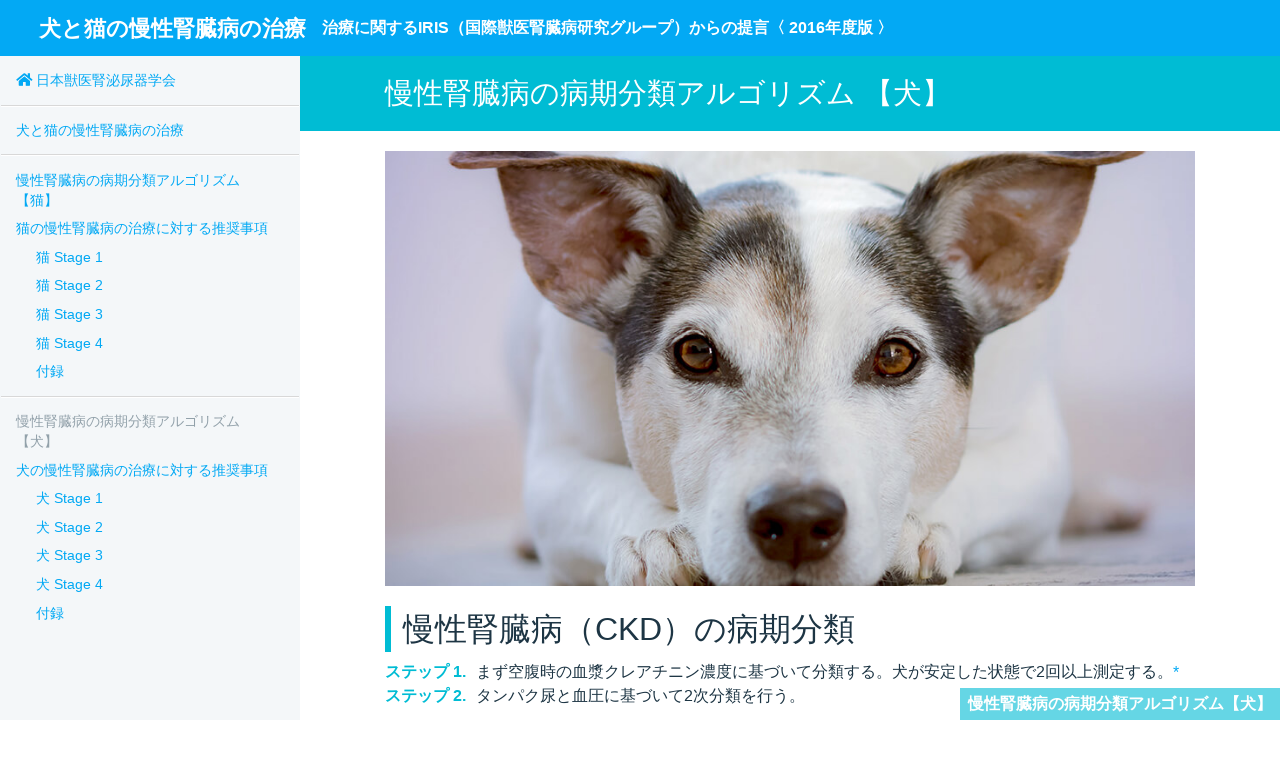

--- FILE ---
content_type: text/html
request_url: https://www.javnu.jp/guideline/iris_2016/dog_ckd.html
body_size: 4746
content:
<!DOCTYPE html>
<html lang="ja">

<head>
  <meta charset="utf-8">
  <meta http-equiv="X-UA-Compatible" content="IE=edge">
  <meta name="viewport" content="width=device-width, initial-scale=1, shrink-to-fit=no">
  <meta name="description" content="犬と猫の慢性腎臓病の治療 - 慢性腎臓病の病期分類アルゴリズム【犬】">
  <meta name="keywords" content="犬と猫の慢性腎臓病の治療, IRIS, 日本獣医腎泌尿器学会, 慢性腎臓病, 病期分類アルゴリズム, 犬">
  <meta name="author" content="日本獣医腎泌尿器学会">
  <title>慢性腎臓病の病期分類アルゴリズム【犬】 | 犬と猫の慢性腎臓病の治療</title>
  <link href="./assets/vendor/bootstrap-4.0.0/dist/css/bootstrap.min.css" rel="stylesheet">
  <link href="https://use.fontawesome.com/releases/v5.0.6/css/all.css" rel="stylesheet">
  <link href="./assets/css/style.css" rel="stylesheet">
  <link href="./assets/css/basic.css" rel="stylesheet">
</head>

<body class="fixed-nav sticky-footer" id="page-top">
  <div class="side-tag dog-blue-bg">
    慢性腎臓病の病期分類アルゴリズム【犬】
  </div>
  <!-- Navigation-->
  <nav class="navbar navbar-expand-lg fixed-top" id="mainNav">
    <span class="navbar-brand"><a href="index.html" class="navbar-brand-link">犬と猫の慢性腎臓病の治療</a></span>
    <span class="navbar-sub-title">治療に関するIRIS（国際獣医腎臓病研究グループ）からの提言〈 2016年度版 〉</span>

    <!-- Collapse button -->
    <div class="navbar-toggler" role="button" data-toggle="collapse" data-target="#navbarResponsive" aria-controls="navbarResponsive" aria-expanded="false" aria-label="Toggle navigation">
      <div class="animated-toggler">
        <span></span><span></span><span></span><span></span>
      </div>
    </div>

    <div class="collapse navbar-collapse" id="navbarResponsive">
      <ul class="navbar-nav navbar-sidenav">
        <li class="nav-item">
          <a class="nav-link" href="../../index.html">
            <i class="fa fa-home" aria-hidden="true"></i>
            <span class="nav-link-text">日本獣医腎泌尿器学会</span>
          </a>
        </li>

        <li class="divider"></li>

        <li class="nav-item">
          <a class="nav-link" href="./index.html">
            <span class="nav-link-text">犬と猫の慢性腎臓病の治療</span>
          </a>
        </li>

        <li class="divider"></li>

        <li class="nav-item">
          <a class="nav-link" href="./cat_ckd.html">
            <span class="nav-link-text">慢性腎臓病の病期分類アルゴリズム 【猫】</span>
          </a>
        </li>
        <li class="nav-item">
          <a class="nav-link" href="./cat_stage_01.html">
            <span class="nav-link-text">猫の慢性腎臓病の治療に対する推奨事項</span>
          </a>
          <ul>
            <li class="nav-item">
              <a class="nav-link" href="./cat_stage_01.html">
                <span class="nav-link-text">猫 Stage 1</span>
              </a>
            </li>
            <li class="nav-item">
              <a class="nav-link" href="./cat_stage_02.html">
                <span class="nav-link-text">猫 Stage 2</span>
              </a>
            </li>
            <li class="nav-item">
              <a class="nav-link" href="./cat_stage_03.html">
                <span class="nav-link-text">猫 Stage 3</span>
              </a>
            </li>
            <li class="nav-item">
              <a class="nav-link" href="./cat_stage_04.html">
                <span class="nav-link-text">猫 Stage 4</span>
              </a>
            </li>
            <li class="nav-item">
              <a class="nav-link" href="./cat_appendix.html">
                <span class="nav-link-text">付録</span>
              </a>
            </li>
          </ul>
        </li>

        <li class="divider"></li>

        <li class="nav-item">
          <a class="nav-link" href="#0">
            <span class="nav-link-text nav-link-active">慢性腎臓病の病期分類アルゴリズム 【犬】</span>
          </a>
        </li>
        <li class="nav-item">
          <a class="nav-link" href="./dog_stage_01.html">
            <span class="nav-link-text">犬の慢性腎臓病の治療に対する推奨事項</span>
          </a>
          <ul>
            <li class="nav-item">
              <a class="nav-link" href="./dog_stage_01.html">
                <span class="nav-link-text">犬 Stage 1</span>
              </a>
            </li>
            <li class="nav-item">
              <a class="nav-link" href="./dog_stage_02.html">
                <span class="nav-link-text">犬 Stage 2</span>
              </a>
            </li>
            <li class="nav-item">
              <a class="nav-link" href="./dog_stage_03.html">
                <span class="nav-link-text">犬 Stage 3</span>
              </a>
            </li>
            <li class="nav-item">
              <a class="nav-link" href="./dog_stage_04.html">
                <span class="nav-link-text">犬 Stage 4</span>
              </a>
            </li>
            <li class="nav-item">
              <a class="nav-link" href="./dog_appendix.html">
                <span class="nav-link-text">付録</span>
              </a>
            </li>
          </ul>
        </li>
      </ul>
    </div>
  </nav>
  <div class="content-wrapper">
    <div class="title dog-blue-bg">
      <div class="container">
        慢性腎臓病の病期分類アルゴリズム 【犬】
      </div>
    </div>
    <div class="container">
      <div class="row">
        <main class="col-12">
          <div class="cover">
            <img class="img-fluid" src="./assets/images/cover/dog_ckd.jpg" alt="犬 CKD" />
          </div>
          <h2 class="dog-h2 top">慢性腎臓病（CKD）の病期分類</h2>
          <div class="dog-blue-color bold margin-right10 float-lg-left">
            ステップ 1.
          </div>
          <div>
            まず空腹時の血漿クレアチニン濃度に基づいて分類する。犬が安定した状態で2回以上測定する。<span class="modal-toggle" data-toggle="modal" data-target="#modal-01">*</span>
          </div>
          <!-- Modal -->
          <div class="modal fade" id="modal-01" tabindex="-1" role="dialog" aria-labelledby="modal-01" aria-hidden="true">
            <div class="modal-dialog modal-dialog-centered" role="document">
              <div class="modal-content">
                <div class="modal-body">
                  *監訳者注：動物が脱水している場合は，水和状態を補正してから，再検査を行うことが望ましい。<br />
                  ここで示した血漿クレアチニン濃度は，平均的な大きさの犬における参考値である。<br />
                  超小型犬や大型犬では参考値が変わる。
                </div>
              </div>
            </div>
          </div>
          <div class="dog-blue-color bold margin-right10 float-lg-left">
            ステップ 2.
          </div>
          <div>
            タンパク尿と血圧に基づいて2次分類を行う。
          </div>
          <figure class="figure margin-top20">
            <h3 class="top">血漿クレアチニン濃度</h3>
            <img src="./assets/images/ckd_graph_dog.png" class="img-fluid" alt="血漿クレアチニン濃度" />
            <figcaption class="figure-caption">
              *監訳者注：動物が脱水している場合は，水和状態を補正してから，再検査を行うことが望ましい。<br />
              ここで示した血漿クレアチニン濃度は，平均的な大きさの犬における参考値である。<br />
              超小型犬や大型犬では参考値が変わる。
            </figcaption>
          </figure>
          <h2 class="dog-h2">CKDの2次的な病期分類</h2>
          <h3 class="top">1. タンパク尿による2次分類</h3>
          <p>
            腎前性および腎後性の原因を除外した上で，腎性タンパク尿を確定することが目的である。
          </p>
          <p>
            標準的なディップスティック法による尿検査では偽陽性が出やすくなることがあるため，
            スルホサリチル酸比濁法<span class="modal-toggle sup-text" data-toggle="modal" data-target="#modal-02"> 6）</span>など，
            より特異的なスクリーニング検査を実施することを臨床医は検討すべきである。
          </p>
          <!-- Modal -->
          <div class="modal fade" id="modal-02" tabindex="-1" role="dialog" aria-labelledby="modal-02" aria-hidden="true">
            <div class="modal-dialog modal-dialog-centered" role="document">
              <div class="modal-content">
                <div class="modal-body">
                  <ol class="number-parenthesis-ol" style="counter-reset: number 5;">
                    <li>
                      尿中タンパクの定量検査を行う。同時に尿中クレアチニン値を測定し，UP/Cを算出する。
                    </li>
                  </ol>
                </div>
              </div>
            </div>
          </div>
          <p>
            尿路の炎症や出血を示す所見がない場合，または血漿タンパク質の定期的な測定により異常タンパク血症が除外される場合，
            尿中のタンパク/クレアチニン比（UP/C）は全ての症例について測定する必要がある。
            理想的には，少なくとも2週間以上の期間にわたって収集された2つ以上の尿サンプルに基づいて，
            2次分類を行うことが望ましい。
          </p>
          <div class="container margin-top40 margin-bottom40">
            <table class="table table-ckd">
              <thead>
                <tr>
                  <th class="center">UP/C値</th>
                  <th rowspan="2">2次分類</th>
                </tr>
                <tr>
                  <th class="center">犬</th>
                </tr>
              </thead>
              <tbody>
                <tr>
                  <td class="center">&lt; 0.2</td>
                  <td>非タンパク尿</td>
                </tr>
                <tr>
                  <td class="center">0.2〜0.5</td>
                  <td>タンパク尿境界域</td>
                </tr>
                <tr>
                  <td class="center">&gt; 0.5</td>
                  <td>タンパク尿</td>
                </tr>
              </tbody>
            </table>
          </div>
          <p>
            継続的にタンパク尿の境界域を示している犬では2ヵ月以内に再検査をし，
            結果に応じて適宜，再分類する必要がある。
          </p>
          <p>
            非タンパク尿およびタンパク尿境界域の範囲にあるUP/Cは，「微量アルブミン尿」に分類することができる。
            現在のところ，将来的な腎臓の健康状態の予測における微量アルブミン尿の重要性はまだ分かっていない。
             IRISはこのレベルのタンパク尿を継続して観察することを推奨している。
          </p>
          <p>
            腎機能障害の進行に伴ってタンパク尿が減少することがあるため，stage 3およびstage 4の猫では，タンパク尿が認められる頻度が低下する可能性がある。
          </p>
          <p>
            糸球体性高血圧，ろ過圧，およびタンパク尿を低下させるために行われるあらゆる治療に対する反応について，UP/Cを用いて定期的に観察する必要がある。
          </p>
          <h3>2. 動脈圧による2次分類</h3>
          <p>
            犬は，測定条件および実施される複数回の測定に予めなれさせておく必要がある。
            最終的な2次分類は，複数回の収縮期血圧測定の結果に基づいて行われる。
            可能であれば異なる日に病院へ複数回来院した際の測定結果を用いることが望ましいが，1回の来院時に2時間以上の間隔をおいて複数回測定を行うことも可能である。
            標的器官へのダメージのリスクの度合い，および標的器官のダメージや合併症を示す所見，収縮期血圧により2次分類する。
          </p>
          <p>
            多くの犬の場合，IRISが定める血圧の2次分類は以下のとおりである。
          </p>
          <div class="container margin-top40 margin-bottom40">
            <table class="table table-ckd">
              <thead>
                <tr class="center">
                  <th>収縮期血圧<br />（mmHg）</th>
                  <th style="vertical-align: middle;">血圧による2次分類</th>
                  <th style="vertical-align: middle;">将来の標的器官への<br />ダメージリスク</th>
                </tr>
              </thead>
              <tbody>
                <tr class="center">
                  <td>&lt; 150</td>
                  <td>正常血圧</td>
                  <td>最小</td>
                </tr>
                <tr class="center">
                  <td>150〜159</td>
                  <td>境界域高血圧</td>
                  <td>低</td>
                </tr>
                <tr class="center">
                  <td>160〜179</td>
                  <td>高血圧</td>
                  <td>中</td>
                </tr>
                <tr class="center">
                  <td>≧ 180</td>
                  <td>重度高血圧</td>
                  <td>高</td>
                </tr>
              </tbody>
            </table>
          </div>
          <p>
            しかし，サイトハウンドなどの犬種で顕著であるように，一部の犬種では他の犬種よりも血圧が高い傾向がある。
            可能であれば，犬種別の基準範囲を適用することが望ましい（高血圧傾向の犬種におけるリスク分類については<a href="./dog_appendix.html">付録</a>を参照）。
          </p>
          <p>
            タンパク尿と同様に，標的器官へのダメージを示す所見がない場合，血圧の測定値が持続的に特定の分類に入ることを示す所見が重要になる。
            ここで言う血圧上昇の「持続性」については，これらの血圧2次分類において，以下の期間に行った複数回の測定に基づき判断する。
          </p>
          <div class="bold float-lg-left" style="margin-right: 3rem;">
            高血圧
          </div>
          <div>
            1〜2ヵ月間にわたり収縮期血圧が160〜179 mmHg
          </div>
          <div class="bold float-lg-left" style="margin-right: 1rem;">
            重度高血圧
          </div>
          <div>
            1〜2週間にわたり収縮期血圧が180 mmHg以上
          </div>

          <div id="note-6" class="reference">
            <ol class="number-parenthesis-ol" style="counter-reset: number 5;">
              <li>
                尿中タンパクの定量検査を行う。同時に尿中クレアチニン値を測定し，UP/Cを算出する。
              </li>
            </ol>
          </div>
        </main>
        <div class="breadcrumb-list mx-auto">
          <ol itemscope itemtype="http://schema.org/BreadcrumbList">
            <li itemprop="itemListElement" itemscope itemtype="http://schema.org/ListItem">
                <a itemprop="item" href="./index.html">
                  <span itemprop="name">トップ</span>
                </a>
                <meta itemprop="position" content="1" />
            </li>
            <li itemprop="itemListElement" itemscope itemtype="http://schema.org/ListItem">
              <a class="nav-link-active" itemprop="item" href="#0">
                <span itemprop="name">慢性腎臓病の病期分類アルゴリズム 【犬】</span>
              </a>
              <meta itemprop="position" content="2" />
            </li>
            <li itemprop="itemListElement" itemscope itemtype="http://schema.org/ListItem">
              <a itemprop="item" href="./dog_stage_01.html">
                <span itemprop="name">犬 Stage 1</span>
              </a>
              <meta itemprop="position" content="3" />
            </li>
          </ol>
        </div>
        <div id="back_to_top" class="back_to_top_dog"><a href="#_top"></a></div>
      </div>
    </div>
    <!-- /.container-fluid-->
    <!-- /.content-wrapper-->
    <footer class="sticky-footer">
      <div class="footer-logo-box mx-auto">
        <a href="https://www.elanco.co.jp/" target="_blank" rel="noopener noreferrer"><img src="./assets/images/elanco_logo.png" alt="エランコジャパン" /></a>
      </div>
      <div class="footer-bottom">
        <div class="container">
          <div class="text-center">
            <a href="http://javnu.jp/preview/index.html">日本獣医腎泌尿器学会</a>
          </div>
        </div>
      </div>
    </footer>

    <!-- JavaScript-->
    <script src="https://ajax.googleapis.com/ajax/libs/jquery/3.3.1/jquery.min.js"></script>
    <script src="./assets/vendor/bootstrap-4.0.0/dist/js/bootstrap.bundle.min.js"></script>
    <script src="./assets/js/page-scroll.js"></script>
    <!-- Custom toggler -->
    <script>
      $(document).ready(function(){
        $('.animated-toggler').click(function(){
          $(this).toggleClass('open');
        });
      });
    </script>
    <!-- Show side-tag -->
    <script>
      $(document).ready(function(){
        $(window).on("scroll touchmove", function(){
    			$(".side-tag").stop();
    			$(".side-tag").css('display', 'none').delay(500).fadeIn('fast');
      	});
      });
    </script>
  </div>
</body>

</html>


--- FILE ---
content_type: text/css
request_url: https://www.javnu.jp/guideline/iris_2016/assets/css/style.css
body_size: 3714
content:
/* FONT
-------------------------------------------------- */
@import url(https://fonts.googleapis.com/earlyaccess/notosansjp.css);
::selection {
  background: #b3e5fb;
  color: #ffffff;
}
::-moz-selection {
  background: #b3e5fb;
  color: #ffffff;
}

/* HTML / BODY / MAIN / CONTAINER
-------------------------------------------------- */
html {
  position: relative;
  min-height: 100%;
}
body {
  font-family: "游ゴシック体", YuGothic, "游ゴシック Medium", "Yu Gothic Medium", "游ゴシック", "Yu Gothic", "メイリオ", Meiryo, sans-serif;
	font-weight: 500;
	-webkit-font-smoothing: antialiased;
  -moz-osx-font-smoothing: grayscale;
  overflow-x: hidden;
  color: #1d3544;
}
body.sticky-footer {
  margin-bottom: 236px;
}
body.fixed-nav {
  padding-top: 56px;
}
main {
	padding-bottom: 20px;
}
.content-wrapper {
  min-height: calc(100vh - 236px);
	overflow-x: hidden;
}


/* FOOTER
-------------------------------------------------- */
.footer-logo-box {
	padding: 60px;
	text-align: center;
}
.footer-bottom {
	border-bottom: 6px solid #03A9F4;
}
footer.sticky-footer {
  position: absolute;
  right: 0;
  bottom: 0;
  width: 100%;
  height: 236px;
  line-height: 55px;
  color: #fff;
	border-top: 1px solid rgba(0,0,0,.1);
}
footer a {
	color: #92a1aa;
}
footer a:hover {
	color: #03A9F4;
}


/* HEADERS
-------------------------------------------------- */
h1 {
  margin-bottom: 20px;
	font-feature-settings: "palt";
}
h2 {
	margin-top: 40px;
  padding: .25rem 0 .25rem .75rem;
	font-feature-settings: "palt";
}
h2.top {
	margin-top: 20px;
}
h3 {
	margin-top: 40px;
}
h3.top {
	margin-top: 20px;
}


/* LINKS
-------------------------------------------------- */
a {
	color: #03A9F4;
}
a:hover {
	color: #67cbf8;
	text-decoration: none;
}
.breadcrumb-list {
  overflow-x: scroll;
  background-color: #FFF;
	-ms-overflow-style: none;
}
.breadcrumb-list::-webkit-scrollbar {
  display: none;
}
.breadcrumb-list ol {
  list-style: none;
  display: table;
}
.breadcrumb-list ol li {
  padding: 5px 0px;
  display: table-cell;
  white-space: nowrap;
}
.breadcrumb-list ol > li + li:before {
  content: "/";
  padding: 0.6rem;
}
.breadcrumb-list ol > li:last-child{
	padding-right: 15px;
}

#back_to_top {
  position: fixed;
  bottom: 40px;
  right: 16px;
  display: none;
	z-index: 1060;
}
#back_to_top a {
	display: block;
	width: 60px;
	height: 60px;
	padding:15px;
	border-radius: 50%;
	opacity: .6;
}
#back_to_top a:hover {
	opacity: 1;
}

/* MODAL
-------------------------------------------------- */
.modal-toggle {
	color: #03A9F4;
}
.modal-toggle:hover {
	color: #67cbf8;
	cursor: pointer;
}
.modal-body ol {
	margin-bottom: 0px;
}


/* side-tag
-------------------------------------------------- */
.side-tag {
	position: fixed;
  bottom: 0px;
  right: 0px;
	z-index: 1060;
	/* transform: rotate( 90deg ); */
	padding: 8px;
	text-align: center;
	color: #fff;
	font-size: 1rem;
	font-weight: bold;
	line-height: 1rem;
	opacity: .6;
}


/* TEXT
-------------------------------------------------- */
.smaller {
  font-size: 50%;
}
.sup-text {
	font-size: 80%;
	vertical-align: top;
	position: relative;
	top: -0.1em;
	font-weight: bold;
}
.sub-text {
	font-size: 75.5%;
	vertical-align: bottom;
	position: relative;
	top: 0.1em;
}
.figure-caption {
  color: #3a5566;
}


/* UL / OL  LIST
-------------------------------------------------- */
ul, ol {
	padding-left: 20px;
}
ul {
	list-style: none;
}
.list-circle li {
	position: relative;
	padding-left: 1.8em;
  list-style: none;
}
.list-circle li:before {
	font-family: "Font Awesome\ 5 Free";
	content: "\f111";
	font-weight: 900;
	left: .2rem;
	position: absolute;
	top: 0;
  color: #03A9F4;
}
.list-asterisk li {
	position: relative;
	padding-left: 2em;
  list-style: none;
}
.list-asterisk li:before {
	font-family: "Font Awesome\ 5 Free";
	content: "\f069";
	font-weight: 900;
	left: 0.5rem;
	position: absolute;
	top: 0;
}
.contents-ul li {
	padding: .5rem 0;
}
ol {
  counter-reset: number;
  list-style-type: none !important;
}
ol li {
  position: relative;
  padding-left: 30px;
  line-height: 1.5em;
  padding: .5rem 1.0rem 1.0rem 30px;
}
ol.number-circle-ol li:before{
  position: absolute;
  counter-increment: number;
  content: counter(number);
  display:inline-block;
  background: #03A9F4;
  color: #fff;
  font-weight:bold;
  font-size: 1rem;
  border-radius: 50%;
  left: 0;
  width: 24px;
  height: 24px;
  line-height: 24px;
  text-align:center;
}
ol.number-ol li:before{
  position: absolute;
  counter-increment: number;
  content: counter(number)".";
  display:inline-block;
  font-weight:bold;
  font-size: 1rem;
  left: 0;
  width: 24px;
  height: 24px;
  line-height: 24px;
  text-align:center;
}
ol.lower-alpha-ol li:before{
  position: absolute;
  counter-increment: number;
  content: counter(number, lower-alpha)".";
  display:inline-block;
  font-size: 1.4rem;
  left: 0;
  width: 24px;
  height: 24px;
  line-height: 24px;
  text-align:center;
	font-weight: bold;
}
ol.number-parenthesis-ol li:before{
  position: absolute;
  counter-increment: number;
  content: counter(number)"）";
  display:inline-block;
  font-size: 1rem;
  left: 0;
  width: 24px;
  height: 24px;
  line-height: 24px;
  text-align:center;
}
.index-ul li {
	padding: .5rem 0;
	font-feature-settings: "palt";
}


/* TABLE
-------------------------------------------------- */
.table thead th {
  vertical-align: top;
}
.table-ckd {
	border-bottom: 1px solid #dee2e6;
}

/* IMAGE
-------------------------------------------------- */
.img-fluid {
  width: 100%;
	max-width: none;
}


/* MAIN CONTENTS
-------------------------------------------------- */
.jumbotron {
	border-radius: 0rem;
	background: #f7b0c8;
	background: -moz-linear-gradient(-45deg, #f7b0c8 0%, #f7b0c8 50%, #66d6e5 50%, #66d6e5 100%);
	background: -webkit-linear-gradient(-45deg, #f7b0c8 0%,#f7b0c8 50%,#66d6e5 50%,#66d6e5 100%);
	background: linear-gradient(135deg, #f7b0c8 0%,#f7b0c8 50%,#66d6e5 50%,#66d6e5 100%);
	filter: progid:DXImageTransform.Microsoft.gradient( startColorstr='#f7b0c8', endColorstr='#66d6e5',GradientType=1 );
}
.jumbotron h1 {
	font-family: 'Noto Sans JP';
	font-weight: 300;
	text-align: center;
	font-size: 2.4rem;
	color: #1d3544;
	font-feature-settings: "palt";
}
.sub-title {
	text-align: center;
	font-size: 1rem;
	color: #1d3544;
	font-feature-settings: "palt";
}
.lead {
	margin: 0px auto 80px;
	font-size: 1.1rem;
}
.lead h2 {
	text-align: center;
	font-size: 2.4rem;
	color: #03A9F4;
}
.supervisor {
	margin-left: 10px;
	font-size: .8rem;
	font-weight: bold!important;
}
.copylight p {
	margin-top: 40px;
	text-align: left;
	font-size: .6rem;
}
.note {
	padding: 40px 0;
	border-top: 1px solid rgba(0,0,0,.1);
	border-bottom: 1px solid rgba(0,0,0,.1);
	font-feature-settings: "palt";
}
.content-image {
	margin-top: 40px;
}
.title {
	margin-bottom: 20px;
	padding: 16px 0;
	font-size: 1.8rem;
	color: #fff;
	font-feature-settings: "palt";
}
.reference {
	margin-top: 80px;
	font-size: 0.9rem;
	border-top: 1px solid rgba(0,0,0,.1);
}
.reference ol {
	padding-left: 2rem;
}

.recommend {
	margin: 0 0 235px;
	padding: 60px 30px;
	background-image: radial-gradient(circle, #9adcfa 0%, #03a9f4 100%);
}
.recommend h3 {
	margin-top: 0px;
	margin-bottom: 20px;
	text-align: center;
	color: #fff;
	font-feature-settings: "palt";
}
.recommend p {
	text-align: left;
	color: #fff;
	font-feature-settings: "palt";
}
.cover {
	margin-bottom: 20px;
}

/* DOG
-------------------------------------------------- */
.dog-blue-color {
  color: #00BCD4;
}
.dog-light-blue-color {
  color: #66d6e5;
}
.dog-blue-bg {
  background: #00BCD4;
}
.dog-light-blue-bg {
  background: #b2dfdb;
}
h1.dog-h1:first-letter {
  margin-right: .1rem;
  font-size: 3.5rem;
  color: #00BCD4;
}
h2.dog-h2 {
  border-left: 6px solid #00BCD4;
}
h2.dog-contents-h2:first-letter {
	padding: 8px;
  font-size: 2.4rem;
  color: #00BCD4;
}
ol.dog-number-circle-ol  li:before{
	color: #fff;
  background: #00BCD4;
}
.dog-contents-link a {
	color: #00BCD4;
}
.dog-contents-link a:hover {
	text-decoration: none;
	color: #66d6e5;
}
.back_to_top_dog a {
	background-image:  url("../images/dog_arrow.png");
	-webkit-transition: all .3s ease-in-out;
  -moz-transition: all .3s ease-in-out;
  transition: all .3s ease-in-out;
}
.back_to_top_dog a:hover {
	opacity: 1.0;
	-webkit-transition: all .3s ease-in-out;
  -moz-transition: all .3s ease-in-out;
  transition: all .3s ease-in-out;
}

/* CAT
-------------------------------------------------- */
.cat-pink-color {
  color: #F06292;
}
.cat-light-pink-color {
  color: #f7b0c8;
}
.cat-pink-bg {
  background: #F48FB1;
}
.cat-light-pink-bg {
  background: ;
}
h1.cat-h1:first-letter {
  margin-right: .1rem;
  font-size: 3.5rem;
  color: #F06292;
}
h2.cat-h2 {
  border-left: 6px solid #F48FB1;
}
h2.cat-contents-h2:first-letter {
	padding: 8px;
  font-size: 2.4rem;
  color: #F06292;
}
ol.cat-number-circle-ol li:before{
  background: #F06292;
}
.cat-contents-link a {
	color: #F06292;
}
.cat-contents-link a:hover {
	text-decoration: none;
	color: #f7b0c8;
}
.back_to_top_cat a {
	background-image:  url("../images/cat_arrow.png");
	-webkit-transition: all .3s ease-in-out;
  -moz-transition: all .3s ease-in-out;
  transition: all .3s ease-in-out;
}
.back_to_top_cat a:hover {
	opacity: 1.0;
	-webkit-transition: all .3s ease-in-out;
  -moz-transition: all .3s ease-in-out;
  transition: all .3s ease-in-out;
}


/* NAVBAR
-------------------------------------------------- */
.fixed-top {
  z-index: 1070;
}
.navbar {
  padding: 0;
  background: #03A9F4;
}
.navbar-brand {
	margin-right: 0;
  padding: 13px 0 13px 15px;
	font-size: 1.25rem;
	font-weight: 900;
  color: #fff;
	font-feature-settings: "palt";
}
.navbar-brand-link {
	color: #fff;
}
.navbar-brand-link:hover {
	color: #fff;
	text-decoration: none;
}
.navbar-sub-title {
	display: none;
	color: #fff;
	font-weight: 600;
}
.navbar-nav {
	height: 100vh;
	overflow: auto;
	padding-top: 10px;
	padding-bottom: 80px;
}
.navbar-sidenav {
  background: #F4F7F9;
}
.navbar-toggler {
  margin-right: 0.75rem;
	padding: 0;
}

/* Custom-toigger */
.animated-toggler {
  width: 30px;
  height: 20px;
  position: relative;
  margin: 0px;
  -webkit-transform: rotate(0deg);
  -moz-transform: rotate(0deg);
  -o-transform: rotate(0deg);
  transform: rotate(0deg);
  -webkit-transition: .5s ease-in-out;
  -moz-transition: .5s ease-in-out;
  -o-transition: .5s ease-in-out;
  transition: .5s ease-in-out;
  cursor: pointer;
}
.animated-toggler span {
  display: block;
  position: absolute;
  height: 2px;
  width: 100%;
  border-radius: 9px;
  opacity: 1;
  left: 0;
  -webkit-transform: rotate(0deg);
  -moz-transform: rotate(0deg);
  -o-transform: rotate(0deg);
  transform: rotate(0deg);
  -webkit-transition: .25s ease-in-out;
  -moz-transition: .25s ease-in-out;
  -o-transition: .25s ease-in-out;
  transition: .25s ease-in-out;
}
.animated-toggler span {
  background: #fff;
}
.animated-toggler span:nth-child(1) {
  top: 0px;
}
.animated-toggler span:nth-child(2), .animated-toggler span:nth-child(3) {
  top: 10px;
}
.animated-toggler span:nth-child(4) {
  top: 20px;
}
.animated-toggler.open span:nth-child(1) {
  top: 11px;
  width: 0%;
  left: 50%;
}
.animated-toggler.open span:nth-child(2) {
  -webkit-transform: rotate(45deg);
  -moz-transform: rotate(45deg);
  -o-transform: rotate(45deg);
  transform: rotate(45deg);
}
.animated-toggler.open span:nth-child(3) {
  -webkit-transform: rotate(-45deg);
  -moz-transform: rotate(-45deg);
  -o-transform: rotate(-45deg);
  transform: rotate(-45deg);
}
.animated-toggler.open span:nth-child(4) {
  top: 11px;
  width: 0%;
  left: 50%;
}
#mainNav button:focus {
  outline: none;
  outline: none;
}
.navbar-nav .nav-link {
  padding-right: 1rem;
  padding-left: 1rem;
}
.nav-link-active {
	color: #92a1aa;
}
.nav-link-active:hover {
	color: #92a1aa;
	cursor: default;
}
#mainNav .navbar-collapse {
  /* overflow: auto;
  max-height: 100vh; */
}
li.divider {
  height: 1px;
  margin: 10px 1px;
  overflow: hidden;
  border-bottom: 1px solid #d8d8d8;
  box-shadow: 0 1px 0 #ffffff;
  -moz-box-shadow: 0 1px 0 #ffffff;
  -o-box-shadow: 0 1px 0 #ffffff;
  -ms-box-shadow: 0 1px 0 #ffffff;
}


/* MEDIA QUERIES
-------------------------------------------------- */
/* Small devices (phonesSE, 320px and up) */
@media (min-width: 320px) {
	.jumbotron h1 {
	 font-size: 3.2rem;
 }
 .sub-title {
	 font-size: 1rem;
 }
 h2 {
   font-size: 1.4rem;
 }
 h3 {
   font-size: 1.4rem;
 }
}
/* Small devices (landscape phones, 576px and up) */
@media (min-width: 576px) {
	.jumbotron h1 {
		 font-size: 4.0rem;
	}
	.sub-title {
		 font-size: 1.4rem;
	}
	h2 {
	 font-size: 1.6rem;
	}
}

/* Medium devices (tablets, 768px and up) */
@media (min-width: 768px) {
	.navbar-brand {
		margin-left: 0;
		padding: 12px 0 11px 39px;
		font-size: 1.4rem;
		font-weight: 900;
		color: #fff;
		font-feature-settings: "palt";
	}
	.jumbotron h1 {
	 	font-size: 4.2rem;
	}
	.sub-title {
	 	font-size: 1.8rem;
	}
	.supervisor {
	 	margin-left: 0px;
	}
	.copylight p {
	 	text-align: center;
	}
	h2 {
	 	font-size: 1.6rem;
	}
	h2.cat-contents-h2:first-letter {;
		font-size: 3.2rem;
	}
	h2.dog-contents-h2:first-letter {;
		font-size: 3.2rem;
	}
	.reference ol {
		padding-left: 3rem;
	}
	.pager {
		margin: 60px 0 40px;
		font-size: 1rem;
	}
	.recommend {
		margin: 0 0 235px;
		padding: 60px 120px;
	}
 .recommend p {
 		font-size: 1.2rem;
 }
 footer.sticky-footer {
 		border-top: none;
 }
 .table-ckd {
	 margin-left: auto;
	 margin-right: auto;
	 width: 80%;
	 text-align: center;
 }
}
/* Large devices (desktops, 992px and up) */
@media (min-width: 992px) {
  #mainNav .navbar-collapse {
    overflow: visible;
    max-height: none;
  }
  #mainNav .navbar-collapse .navbar-sidenav {
    position: absolute;
    top: 0;
    left: 0;
    -webkit-flex-direction: column;
    -ms-flex-direction: column;
    flex-direction: column;
    margin-top: 56px;
		/* overflow-y: auto; /* Scrollable contents if viewport is shorter than content. */ */
  }
  #mainNav .navbar-collapse .navbar-sidenav > .nav-item {
    width: 300px;
		font-feature-settings: "palt";
  }
  .navbar-expand-lg .navbar-nav .nav-link {
    padding: .3em 1rem;
		line-height: 1.4;
		font-size: .9rem;
  }
	#mainNav.fixed-top .navbar-sidenav {
    height: 100vh;
  }
  #mainNav.fixed-top .sidenav-toggler {
    position: absolute;
    top: 0;
    left: 0;
    display: flex;
    -webkit-flex-direction: column;
    -ms-flex-direction: column;
    flex-direction: column;
    margin-top: calc(100vh - 56px);
  }
	body.sidenav-toggled footer.sticky-footer {
    width: calc(100% - 55px);
  }
  footer.sticky-footer {
    width: calc(100% - 300px);
  }
	.content-wrapper {
    margin-left: 300px;
  }
	.container {
		max-width: 840px;
	}
	.container-index {
		max-width: 960px;
	}
	h2 {
 	 font-size: 2rem;
  }
	.jumbotron h1 {
		text-align: center;
		font-weight: 200;
		font-size: 4.8rem;
	}
	.title {
		margin-top: 0;
	}
	.sub-title {
		margin-bottom: 40px;
 	 font-size: 1.8rem;
  }
	.navbar-sub-title {
		display: block;
		margin-left: 1rem;
		font-feature-settings: "palt";
	}
	.supervisor {
	  font-size: 1rem;
	}
	.copylight p {
 	 font-size: .9rem;
  }
	.index-ul li {
		font-size: 1.3rem;
	}

	.modal-dialog {
    position: relative;
    left: 120px;
	}
}
/* Large devices (desktops, 1200px and up) */
@media (min-width: 1200px) {
	/* .container {
		max-width: 720px;
	} */
}


--- FILE ---
content_type: text/css
request_url: https://www.javnu.jp/guideline/iris_2016/assets/css/basic.css
body_size: 850
content:
@charset "utf-8";
/*--------------------------------------------------

FONT

-------------------------------------------------- */
/* Font color
-------------------------------------------------- */
.blue {
  color: #1565C0;
}
.light-blue {
  color: #03A9F4;
}
.dog-blue {
  color: #00BCD4;
}
.dog-light-blue {
  color: #b2dfdb;
}

/* Font size
-------------------------------------------------- */
.font-size-160per {
  font-size: 160%;
}
.font-size-150per {
  font-size: 150%;
}
.font-size-140per {
  font-size: 140%;
}
.font-size-130per {
  font-size: 130%;
}
.font-size-120per {
  font-size: 120%;
}
.font-size-110per {
  font-size: 110%;
}
.font-size-90per {
  font-size: 90%;
}
.font-size-80per {
  font-size: 80%;
}
.font-size-70per {
  font-size: 70%;
}
.font-size-60per {
  font-size: 60%;
}
.font-size-50per {
  font-size: 50%;
}
.font-size-40per {
  font-size: 40%;
}

/* Font style
-------------------------------------------------- */
.nomal {
  font-weight: normal;
}
.bold {
  font-weight: bold;
}
.bold-under-line {
  font-weight: bold;
  text-decoration: underline;
}


/*--------------------------------------------------

FONT

-------------------------------------------------- */
/* Text style
-------------------------------------------------- */
.text-align-right {
  text-align: right;
}
.text-align-left {
  text-align: left;
}
.center {
  text-align: center;
}
.text-indent1 {
  text-indent: 1em;
}
.text-indent1_5 {
  text-indent: 1.5em;
}

/*--------------------------------------------------

MARGINS　マージン

-------------------------------------------------- */
/* TOP　トップ
-------------------------------------------------- */
.margin-top10 {
  margin-top: 10px;
}
.margin-top20 {
  margin-top: 20px;
}
.margin-top30 {
  margin-top: 30px;
}
.margin-top40 {
  margin-top: 40px;
}
.margin-top50 {
  margin-top: 50px;
}
.margin-top60 {
  margin-top: 60px;
}
.margin-top70 {
  margin-top: 70px;
}
.margin-top80 {
  margin-top: 80px;
}
.margin-top90 {
  margin-top: 90px;
}
.margin-top100 {
  margin-top: 100px;
}
.margin-top110 {
  margin-top: 110px;
}
.margin-top120 {
  margin-top: 120px;
}

/* BOTTOM　ボトム
-------------------------------------------------- */
.margin-bottom10 {
  margin-bottom: 10px;
}
.margin-bottom20 {
  margin-bottom: 20px;
}
.margin-bottom30 {
  margin-bottom: 30px;
}
.margin-bottom40 {
  margin-bottom: 40px;
}
.margin-bottom50 {
  margin-bottom: 50px;
}
.margin-bottom60 {
  margin-bottom: 60px;
}
.margin-bottom70 {
  margin-bottom: 70px;
}
.margin-bottom80 {
  margin-bottom: 80px;
}
.margin-bottom90 {
  margin-bottom: 80px;
}
.margin-bottom100 {
  margin-bottom: 100px;
}
.margin-bottom110 {
  margin-bottom: 110px;
}
.margin-bottom120 {
  margin-bottom: 120px;
}

/* LEFT　レフト
-------------------------------------------------- */
.margin-left10 {
  margin-left: 10px;
}
.margin-left20 {
  margin-left: 20px;
}
.margin-left30 {
  margin-left: 30px;
}
.margin-left40 {
  margin-left: 40px;
}

/* RIGHT　ライト
-------------------------------------------------- */
.margin-right10 {
  margin-right: 10px;
}
.margin-right20 {
  margin-right: 20px;
}
.margin-right30 {
  margin-right: 30px;
}
.margin-right40 {
  margin-right: 40px;
}


/*--------------------------------------------------

PADDINGS　パディング

-------------------------------------------------- */
.padding-left-right0 {
  padding-left: 0px;
  padding-right: 0px;
}

/* TOP　トップ
-------------------------------------------------- */
.padding-top10 {
  padding-top: 20px;
}
.padding-top20 {
  padding-top: 20px;
}
.padding-top30 {
  padding-top: 20px;
}
.padding-top40 {
  padding-top: 40px;
}

/* BOTTUM　ボトム
-------------------------------------------------- */
.padding-bottom10 {
  padding-bottom: 20px;
}
.padding-bottom20 {
  padding-bottom: 20px;
}
.padding-bottom30 {
  padding-bottom: 20px;
}
.padding-bottom40 {
  padding-bottom: 40px;
}

/* LEFT　レフト
-------------------------------------------------- */
.padding-left10 {
  padding-left: 10px;
}
.padding-left20 {
  padding-left: 20px;
}
.padding-left30 {
  padding-left: 30px;
}
.padding-left40 {
  padding-left: 40px;
}
.padding-left1rem {
  padding-left: 1rem;
}
.padding-left2rem {
  padding-left: 2rem;
}

/* RIGHT　ライト
-------------------------------------------------- */
.padding-right10 {
  padding-right: 10px;
}
.padding-right20 {
  padding-right: 20px;
}
.padding-right30 {
  padding-right: 20px;
}
.padding-right40 {
  padding-right: 20px;
}


--- FILE ---
content_type: application/x-javascript
request_url: https://www.javnu.jp/guideline/iris_2016/assets/js/page-scroll.js
body_size: 662
content:
(function($){

    /*
     * jQuery page scroll
     */

    var topBtn  = $('#back_to_top'); // 先頭に戻るボタンの入るDOM
    var topHash = '#_top'; // 先頭に戻るボタンのhrefの中身
    var viewPos = 240; // 先頭に戻るボタンが表示され始める位置

    // jQuery 1.9 以降用のブラウザ判定
    var isHtmlScroll = (function() {
        var html = $('html'),
        top = html.scrollTop();
        var el = $('<div/>').height(10000).prependTo('body');
        html.scrollTop(10000);
        var rs = !!html.scrollTop();
        html.scrollTop(top);
        el.remove();
        return rs;
    })();

    // 先頭に戻るボタンの表示
    $(window).scroll(function () {
        if ($(this).scrollTop() > viewPos ) {
            topBtn.fadeIn();
        } else {
            topBtn.fadeOut();
        }
    });

    $('a[href*=\\#]:not([href=\\#])').click( function() { // スムーズスクロール
        var href = this.hash;
        var $target = $(href == topHash || href == "" ? 'body' : href);
        if ( $target.length > 0 ) {
            var top = $target.offset().top;
            $(isHtmlScroll ? 'html' : 'body').animate({
                scrollTop: top
            }, 'slow', 'swing');
        }
        return false;
    });
})(jQuery);
